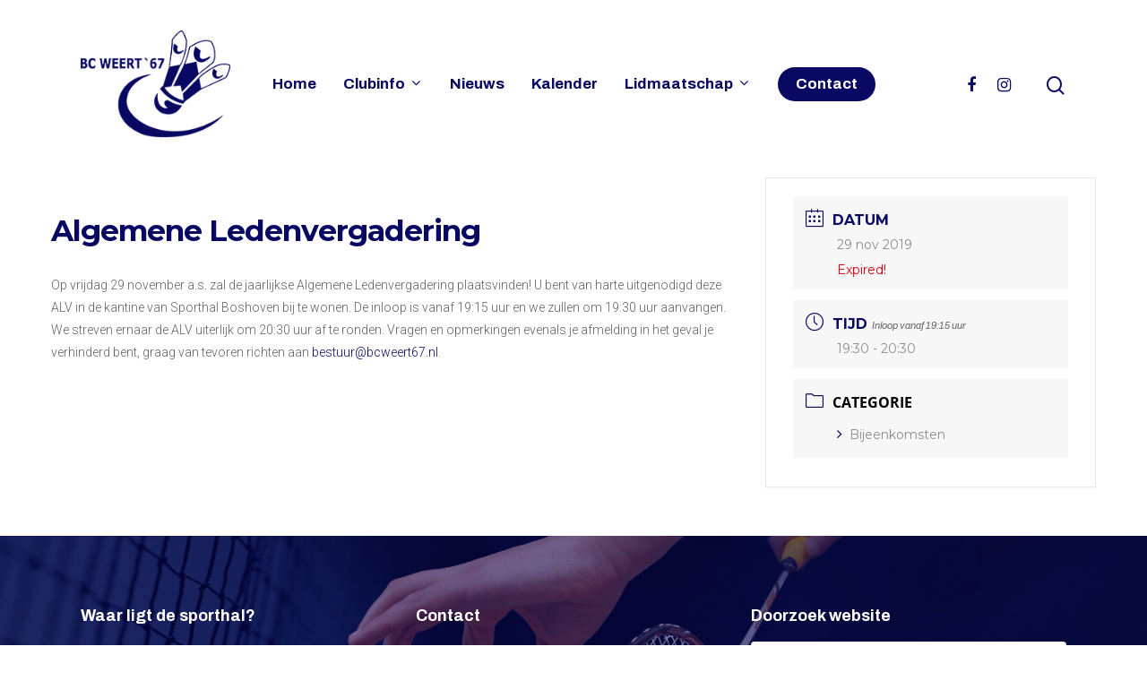

--- FILE ---
content_type: text/html;charset=UTF-8
request_url: https://www.bcweert67.nl/kalender/algemene-ledenvergadering/
body_size: 12323
content:
<!DOCTYPE html><html lang="nl" class="no-js"><head>
<meta charset="UTF-8"><meta name="viewport" content="width=device-width, initial-scale=1, maximum-scale=1, user-scalable=0" /><meta name='robots' content='index, follow, max-image-preview:large, max-snippet:-1, max-video-preview:-1' /><link rel="stylesheet" media="print" onload="this.onload=null;this.media='all';" id="ao_optimized_gfonts" href="https://fonts.googleapis.com/css?family=Montserrat%3A400%2C700%7CRoboto%3A100%2C300%2C400%2C700%7COpen+Sans%3A400%2C300%2C600%2C700%2C800%7CRoboto%3A400%2C300italic%2C400italic%2C500%2C500italic%2C700%2C700italic%2C900italic%2C900%7CLato%3A400%2C300italic%2C400italic%2C700%2C700italic%2C900italic%2C900%7CMontserrat%3A400%2C700%7CMerriweather+Sans%3A300%2C400%2C700%2C800+Sans%3A300%2C400%2C700%7CDroid+Sans%3A400%2C700%7COxygen%3A300%2C400%2C700%7CRaleway%3A100%2C200%2C300%2C400%2C500%2C600%2C700%2C800%2C900%7CArchivo%3A500%2C700%2C400%2C600%2C400italic&amp;display=swap"><link media="all" href="https://www.bcweert67.nl/wp-content/cache/autoptimize/css/autoptimize_9fea4c29a9571405dd34e00e7cce7b72.css" rel="stylesheet"><title>Algemene Ledenvergadering - BC Weert &#039;67</title><link rel="canonical" href="https://www.bcweert67.nl/kalender/algemene-ledenvergadering/" /><meta property="og:locale" content="nl_NL" /><meta property="og:type" content="article" /><meta property="og:title" content="Algemene Ledenvergadering - BC Weert &#039;67" /><meta property="og:description" content="Op vrijdag 29 november a.s. zal de jaarlijkse Algemene Ledenvergadering plaatsvinden! U bent van harte uitgenodigd deze ALV in de kantine van Sporthal Boshoven bij te wonen. De inloop is..." /><meta property="og:url" content="https://www.bcweert67.nl/kalender/algemene-ledenvergadering/" /><meta property="og:site_name" content="BC Weert &#039;67" /><meta property="article:modified_time" content="2019-11-28T16:08:29+00:00" /><meta name="twitter:card" content="summary_large_image" /> <script type="application/ld+json" class="yoast-schema-graph">{"@context":"https://schema.org","@graph":[{"@type":"WebPage","@id":"https://www.bcweert67.nl/kalender/algemene-ledenvergadering/","url":"https://www.bcweert67.nl/kalender/algemene-ledenvergadering/","name":"Algemene Ledenvergadering - BC Weert &#039;67","isPartOf":{"@id":"https://www.bcweert67.nl/#website"},"datePublished":"2019-11-28T16:05:34+00:00","dateModified":"2019-11-28T16:08:29+00:00","breadcrumb":{"@id":"https://www.bcweert67.nl/kalender/algemene-ledenvergadering/#breadcrumb"},"inLanguage":"nl","potentialAction":[{"@type":"ReadAction","target":["https://www.bcweert67.nl/kalender/algemene-ledenvergadering/"]}]},{"@type":"BreadcrumbList","@id":"https://www.bcweert67.nl/kalender/algemene-ledenvergadering/#breadcrumb","itemListElement":[{"@type":"ListItem","position":1,"name":"Home","item":"https://www.bcweert67.nl/"},{"@type":"ListItem","position":2,"name":"Evenementen","item":"https://www.bcweert67.nl/kalender/"},{"@type":"ListItem","position":3,"name":"Algemene Ledenvergadering"}]},{"@type":"WebSite","@id":"https://www.bcweert67.nl/#website","url":"https://www.bcweert67.nl/","name":"BC Weert &#039;67","description":"Dé badmintonclub in Weert","potentialAction":[{"@type":"SearchAction","target":{"@type":"EntryPoint","urlTemplate":"https://www.bcweert67.nl/?s={search_term_string}"},"query-input":"required name=search_term_string"}],"inLanguage":"nl"}]}</script> <link href='https://fonts.gstatic.com' crossorigin='anonymous' rel='preconnect' /><link rel="alternate" type="application/rss+xml" title="BC Weert &#039;67 &raquo; Feed" href="https://www.bcweert67.nl/feed/" /><link rel="alternate" type="application/rss+xml" title="BC Weert &#039;67 &raquo; Reactiesfeed" href="https://www.bcweert67.nl/comments/feed/" /> <style id='global-styles-inline-css' type='text/css'>body{--wp--preset--color--black: #000000;--wp--preset--color--cyan-bluish-gray: #abb8c3;--wp--preset--color--white: #ffffff;--wp--preset--color--pale-pink: #f78da7;--wp--preset--color--vivid-red: #cf2e2e;--wp--preset--color--luminous-vivid-orange: #ff6900;--wp--preset--color--luminous-vivid-amber: #fcb900;--wp--preset--color--light-green-cyan: #7bdcb5;--wp--preset--color--vivid-green-cyan: #00d084;--wp--preset--color--pale-cyan-blue: #8ed1fc;--wp--preset--color--vivid-cyan-blue: #0693e3;--wp--preset--color--vivid-purple: #9b51e0;--wp--preset--gradient--vivid-cyan-blue-to-vivid-purple: linear-gradient(135deg,rgba(6,147,227,1) 0%,rgb(155,81,224) 100%);--wp--preset--gradient--light-green-cyan-to-vivid-green-cyan: linear-gradient(135deg,rgb(122,220,180) 0%,rgb(0,208,130) 100%);--wp--preset--gradient--luminous-vivid-amber-to-luminous-vivid-orange: linear-gradient(135deg,rgba(252,185,0,1) 0%,rgba(255,105,0,1) 100%);--wp--preset--gradient--luminous-vivid-orange-to-vivid-red: linear-gradient(135deg,rgba(255,105,0,1) 0%,rgb(207,46,46) 100%);--wp--preset--gradient--very-light-gray-to-cyan-bluish-gray: linear-gradient(135deg,rgb(238,238,238) 0%,rgb(169,184,195) 100%);--wp--preset--gradient--cool-to-warm-spectrum: linear-gradient(135deg,rgb(74,234,220) 0%,rgb(151,120,209) 20%,rgb(207,42,186) 40%,rgb(238,44,130) 60%,rgb(251,105,98) 80%,rgb(254,248,76) 100%);--wp--preset--gradient--blush-light-purple: linear-gradient(135deg,rgb(255,206,236) 0%,rgb(152,150,240) 100%);--wp--preset--gradient--blush-bordeaux: linear-gradient(135deg,rgb(254,205,165) 0%,rgb(254,45,45) 50%,rgb(107,0,62) 100%);--wp--preset--gradient--luminous-dusk: linear-gradient(135deg,rgb(255,203,112) 0%,rgb(199,81,192) 50%,rgb(65,88,208) 100%);--wp--preset--gradient--pale-ocean: linear-gradient(135deg,rgb(255,245,203) 0%,rgb(182,227,212) 50%,rgb(51,167,181) 100%);--wp--preset--gradient--electric-grass: linear-gradient(135deg,rgb(202,248,128) 0%,rgb(113,206,126) 100%);--wp--preset--gradient--midnight: linear-gradient(135deg,rgb(2,3,129) 0%,rgb(40,116,252) 100%);--wp--preset--duotone--dark-grayscale: url('#wp-duotone-dark-grayscale');--wp--preset--duotone--grayscale: url('#wp-duotone-grayscale');--wp--preset--duotone--purple-yellow: url('#wp-duotone-purple-yellow');--wp--preset--duotone--blue-red: url('#wp-duotone-blue-red');--wp--preset--duotone--midnight: url('#wp-duotone-midnight');--wp--preset--duotone--magenta-yellow: url('#wp-duotone-magenta-yellow');--wp--preset--duotone--purple-green: url('#wp-duotone-purple-green');--wp--preset--duotone--blue-orange: url('#wp-duotone-blue-orange');--wp--preset--font-size--small: 13px;--wp--preset--font-size--medium: 20px;--wp--preset--font-size--large: 36px;--wp--preset--font-size--x-large: 42px;}.has-black-color{color: var(--wp--preset--color--black) !important;}.has-cyan-bluish-gray-color{color: var(--wp--preset--color--cyan-bluish-gray) !important;}.has-white-color{color: var(--wp--preset--color--white) !important;}.has-pale-pink-color{color: var(--wp--preset--color--pale-pink) !important;}.has-vivid-red-color{color: var(--wp--preset--color--vivid-red) !important;}.has-luminous-vivid-orange-color{color: var(--wp--preset--color--luminous-vivid-orange) !important;}.has-luminous-vivid-amber-color{color: var(--wp--preset--color--luminous-vivid-amber) !important;}.has-light-green-cyan-color{color: var(--wp--preset--color--light-green-cyan) !important;}.has-vivid-green-cyan-color{color: var(--wp--preset--color--vivid-green-cyan) !important;}.has-pale-cyan-blue-color{color: var(--wp--preset--color--pale-cyan-blue) !important;}.has-vivid-cyan-blue-color{color: var(--wp--preset--color--vivid-cyan-blue) !important;}.has-vivid-purple-color{color: var(--wp--preset--color--vivid-purple) !important;}.has-black-background-color{background-color: var(--wp--preset--color--black) !important;}.has-cyan-bluish-gray-background-color{background-color: var(--wp--preset--color--cyan-bluish-gray) !important;}.has-white-background-color{background-color: var(--wp--preset--color--white) !important;}.has-pale-pink-background-color{background-color: var(--wp--preset--color--pale-pink) !important;}.has-vivid-red-background-color{background-color: var(--wp--preset--color--vivid-red) !important;}.has-luminous-vivid-orange-background-color{background-color: var(--wp--preset--color--luminous-vivid-orange) !important;}.has-luminous-vivid-amber-background-color{background-color: var(--wp--preset--color--luminous-vivid-amber) !important;}.has-light-green-cyan-background-color{background-color: var(--wp--preset--color--light-green-cyan) !important;}.has-vivid-green-cyan-background-color{background-color: var(--wp--preset--color--vivid-green-cyan) !important;}.has-pale-cyan-blue-background-color{background-color: var(--wp--preset--color--pale-cyan-blue) !important;}.has-vivid-cyan-blue-background-color{background-color: var(--wp--preset--color--vivid-cyan-blue) !important;}.has-vivid-purple-background-color{background-color: var(--wp--preset--color--vivid-purple) !important;}.has-black-border-color{border-color: var(--wp--preset--color--black) !important;}.has-cyan-bluish-gray-border-color{border-color: var(--wp--preset--color--cyan-bluish-gray) !important;}.has-white-border-color{border-color: var(--wp--preset--color--white) !important;}.has-pale-pink-border-color{border-color: var(--wp--preset--color--pale-pink) !important;}.has-vivid-red-border-color{border-color: var(--wp--preset--color--vivid-red) !important;}.has-luminous-vivid-orange-border-color{border-color: var(--wp--preset--color--luminous-vivid-orange) !important;}.has-luminous-vivid-amber-border-color{border-color: var(--wp--preset--color--luminous-vivid-amber) !important;}.has-light-green-cyan-border-color{border-color: var(--wp--preset--color--light-green-cyan) !important;}.has-vivid-green-cyan-border-color{border-color: var(--wp--preset--color--vivid-green-cyan) !important;}.has-pale-cyan-blue-border-color{border-color: var(--wp--preset--color--pale-cyan-blue) !important;}.has-vivid-cyan-blue-border-color{border-color: var(--wp--preset--color--vivid-cyan-blue) !important;}.has-vivid-purple-border-color{border-color: var(--wp--preset--color--vivid-purple) !important;}.has-vivid-cyan-blue-to-vivid-purple-gradient-background{background: var(--wp--preset--gradient--vivid-cyan-blue-to-vivid-purple) !important;}.has-light-green-cyan-to-vivid-green-cyan-gradient-background{background: var(--wp--preset--gradient--light-green-cyan-to-vivid-green-cyan) !important;}.has-luminous-vivid-amber-to-luminous-vivid-orange-gradient-background{background: var(--wp--preset--gradient--luminous-vivid-amber-to-luminous-vivid-orange) !important;}.has-luminous-vivid-orange-to-vivid-red-gradient-background{background: var(--wp--preset--gradient--luminous-vivid-orange-to-vivid-red) !important;}.has-very-light-gray-to-cyan-bluish-gray-gradient-background{background: var(--wp--preset--gradient--very-light-gray-to-cyan-bluish-gray) !important;}.has-cool-to-warm-spectrum-gradient-background{background: var(--wp--preset--gradient--cool-to-warm-spectrum) !important;}.has-blush-light-purple-gradient-background{background: var(--wp--preset--gradient--blush-light-purple) !important;}.has-blush-bordeaux-gradient-background{background: var(--wp--preset--gradient--blush-bordeaux) !important;}.has-luminous-dusk-gradient-background{background: var(--wp--preset--gradient--luminous-dusk) !important;}.has-pale-ocean-gradient-background{background: var(--wp--preset--gradient--pale-ocean) !important;}.has-electric-grass-gradient-background{background: var(--wp--preset--gradient--electric-grass) !important;}.has-midnight-gradient-background{background: var(--wp--preset--gradient--midnight) !important;}.has-small-font-size{font-size: var(--wp--preset--font-size--small) !important;}.has-medium-font-size{font-size: var(--wp--preset--font-size--medium) !important;}.has-large-font-size{font-size: var(--wp--preset--font-size--large) !important;}.has-x-large-font-size{font-size: var(--wp--preset--font-size--x-large) !important;}</style><style id='salient-social-inline-css' type='text/css'>.sharing-default-minimal .nectar-love.loved,
  body .nectar-social[data-color-override="override"].fixed > a:before, 
  body .nectar-social[data-color-override="override"].fixed .nectar-social-inner a,
  .sharing-default-minimal .nectar-social[data-color-override="override"] .nectar-social-inner a:hover {
    background-color: #090963;
  }
  .nectar-social.hover .nectar-love.loved,
  .nectar-social.hover > .nectar-love-button a:hover,
  .nectar-social[data-color-override="override"].hover > div a:hover,
  #single-below-header .nectar-social[data-color-override="override"].hover > div a:hover,
  .nectar-social[data-color-override="override"].hover .share-btn:hover,
  .sharing-default-minimal .nectar-social[data-color-override="override"] .nectar-social-inner a {
    border-color: #090963;
  }
  #single-below-header .nectar-social.hover .nectar-love.loved i,
  #single-below-header .nectar-social.hover[data-color-override="override"] a:hover,
  #single-below-header .nectar-social.hover[data-color-override="override"] a:hover i,
  #single-below-header .nectar-social.hover .nectar-love-button a:hover i,
  .nectar-love:hover i,
  .hover .nectar-love:hover .total_loves,
  .nectar-love.loved i,
  .nectar-social.hover .nectar-love.loved .total_loves,
  .nectar-social.hover .share-btn:hover, 
  .nectar-social[data-color-override="override"].hover .nectar-social-inner a:hover,
  .nectar-social[data-color-override="override"].hover > div:hover span,
  .sharing-default-minimal .nectar-social[data-color-override="override"] .nectar-social-inner a:not(:hover) i,
  .sharing-default-minimal .nectar-social[data-color-override="override"] .nectar-social-inner a:not(:hover) {
    color: #090963;
  }</style><style id='main-styles-inline-css' type='text/css'>@font-face{
		     font-family:'Open Sans';
		     src:url('https://www.bcweert67.nl/wp-content/themes/salient/css/fonts/OpenSans-Light.woff') format('woff');
		     font-weight:300;
		     font-style:normal
		}
		 @font-face{
		     font-family:'Open Sans';
		     src:url('https://www.bcweert67.nl/wp-content/themes/salient/css/fonts/OpenSans-Regular.woff') format('woff');
		     font-weight:400;
		     font-style:normal
		}
		 @font-face{
		     font-family:'Open Sans';
		     src:url('https://www.bcweert67.nl/wp-content/themes/salient/css/fonts/OpenSans-SemiBold.woff') format('woff');
		     font-weight:600;
		     font-style:normal
		}
		 @font-face{
		     font-family:'Open Sans';
		     src:url('https://www.bcweert67.nl/wp-content/themes/salient/css/fonts/OpenSans-Bold.woff') format('woff');
		     font-weight:700;
		     font-style:normal
		}</style><!--[if lt IE 9]><link rel='stylesheet' id='vc_lte_ie9-css'  href='https://www.bcweert67.nl/wp-content/plugins/js_composer_salient/assets/css/vc_lte_ie9.min.css' type='text/css' media='screen' /> <![endif]--><style id='dynamic-css-inline-css' type='text/css'>#header-space{background-color:#ffffff}@media only screen and (min-width:1000px){body #ajax-content-wrap.no-scroll{min-height:calc(100vh - 188px);height:calc(100vh - 188px)!important;}}@media only screen and (min-width:1000px){#page-header-wrap.fullscreen-header,#page-header-wrap.fullscreen-header #page-header-bg,html:not(.nectar-box-roll-loaded) .nectar-box-roll > #page-header-bg.fullscreen-header,.nectar_fullscreen_zoom_recent_projects,#nectar_fullscreen_rows:not(.afterLoaded) > div{height:calc(100vh - 187px);}.wpb_row.vc_row-o-full-height.top-level,.wpb_row.vc_row-o-full-height.top-level > .col.span_12{min-height:calc(100vh - 187px);}html:not(.nectar-box-roll-loaded) .nectar-box-roll > #page-header-bg.fullscreen-header{top:188px;}.nectar-slider-wrap[data-fullscreen="true"]:not(.loaded),.nectar-slider-wrap[data-fullscreen="true"]:not(.loaded) .swiper-container{height:calc(100vh - 186px)!important;}.admin-bar .nectar-slider-wrap[data-fullscreen="true"]:not(.loaded),.admin-bar .nectar-slider-wrap[data-fullscreen="true"]:not(.loaded) .swiper-container{height:calc(100vh - 186px - 32px)!important;}}</style> <script type='text/javascript' src='https://www.bcweert67.nl/wp-includes/js/jquery/jquery.min.js' id='jquery-core-js'></script> <script type='text/javascript' id='mec-frontend-script-js-extra'>/*swift-is-localization*/
var mecdata = {"day":"dag","days":"dagen","hour":"uur","hours":"uren","minute":"minuut","minutes":"minuten","second":"seconde","seconds":"secondes","elementor_edit_mode":"no","recapcha_key":"","ajax_url":"https:\/\/www.bcweert67.nl\/wp-admin\/admin-ajax.php","fes_nonce":"a9222763de","current_year":"2025","current_month":"10","datepicker_format":"yy-mm-dd"};</script> <script type='text/javascript' id='wpdm-frontjs-js-extra'>/*swift-is-localization*/
var wpdm_url = {"home":"https:\/\/www.bcweert67.nl\/","site":"https:\/\/www.bcweert67.nl\/","ajax":"https:\/\/www.bcweert67.nl\/wp-admin\/admin-ajax.php"};
var wpdm_js = {"spinner":"<i class=\"wpdm-icon wpdm-sun wpdm-spin\"><\/i>","client_id":"cb437525610eb50df8d8463efb44484c"};
var wpdm_strings = {"pass_var":"Wachtwoord geverifieerd!","pass_var_q":"Klik op de volgende knop om te beginnen met downloaden.","start_dl":"Start download"};</script> <link rel="https://api.w.org/" href="https://www.bcweert67.nl/wp-json/" /><link rel="alternate" type="application/json" href="https://www.bcweert67.nl/wp-json/wp/v2/mec-events/699" /><link rel="EditURI" type="application/rsd+xml" title="RSD" href="https://www.bcweert67.nl/xmlrpc.php?rsd" /><link rel="wlwmanifest" type="application/wlwmanifest+xml" href="https://www.bcweert67.nl/wp-includes/wlwmanifest.xml" /><meta name="generator" content="WordPress 6.0.11" /><link rel='shortlink' href='https://www.bcweert67.nl/?p=699' /><link rel="alternate" type="application/json+oembed" href="https://www.bcweert67.nl/wp-json/oembed/1.0/embed?url=https%3A%2F%2Fwww.bcweert67.nl%2Fkalender%2Falgemene-ledenvergadering%2F" /><link rel="alternate" type="text/xml+oembed" href="https://www.bcweert67.nl/wp-json/oembed/1.0/embed?url=https%3A%2F%2Fwww.bcweert67.nl%2Fkalender%2Falgemene-ledenvergadering%2F&#038;format=xml" /> <script type="text/javascript">var root = document.getElementsByTagName( "html" )[0]; root.setAttribute( "class", "js" );</script><style type="text/css">.recentcomments a{display:inline !important;padding:0 !important;margin:0 !important;}</style><meta name="generator" content="Powered by WPBakery Page Builder - drag and drop page builder for WordPress."/><link rel="icon" href="https://www.bcweert67.nl/wp-content/uploads/2019/11/favicon.ico" sizes="32x32" /><link rel="icon" href="https://www.bcweert67.nl/wp-content/uploads/2019/11/favicon.ico" sizes="192x192" /><link rel="apple-touch-icon" href="https://www.bcweert67.nl/wp-content/uploads/2019/11/favicon.ico" /><meta name="msapplication-TileImage" content="https://www.bcweert67.nl/wp-content/uploads/2019/11/favicon.ico" /> <noscript><style>.wpb_animate_when_almost_visible { opacity: 1; }</style></noscript><meta name="generator" content="WordPress Download Manager 3.3.27" /><style type="text/css">.mec-wrap, .mec-wrap div:not([class^="elementor-"]), .lity-container, .mec-wrap h1, .mec-wrap h2, .mec-wrap h3, .mec-wrap h4, .mec-wrap h5, .mec-wrap h6, .entry-content .mec-wrap h1, .entry-content .mec-wrap h2, .entry-content .mec-wrap h3, .entry-content .mec-wrap h4, .entry-content .mec-wrap h5, .entry-content .mec-wrap h6, .mec-wrap .mec-totalcal-box input[type="submit"], .mec-wrap .mec-totalcal-box .mec-totalcal-view span, .mec-agenda-event-title a, .lity-content .mec-events-meta-group-booking select, .lity-content .mec-book-ticket-variation h5, .lity-content .mec-events-meta-group-booking input[type="number"], .lity-content .mec-events-meta-group-booking input[type="text"], .lity-content .mec-events-meta-group-booking input[type="email"],.mec-organizer-item a, .mec-single-event .mec-events-meta-group-booking ul.mec-book-tickets-container li.mec-book-ticket-container label { font-family: "Montserrat", -apple-system, BlinkMacSystemFont, "Segoe UI", Roboto, sans-serif;}.mec-event-content p, .mec-search-bar-result .mec-event-detail{ font-family: Roboto, sans-serif;} .mec-wrap .mec-totalcal-box input, .mec-wrap .mec-totalcal-box select, .mec-checkboxes-search .mec-searchbar-category-wrap, .mec-wrap .mec-totalcal-box .mec-totalcal-view span { font-family: "Roboto", Helvetica, Arial, sans-serif; }.mec-event-grid-modern .event-grid-modern-head .mec-event-day, .mec-event-list-minimal .mec-time-details, .mec-event-list-minimal .mec-event-detail, .mec-event-list-modern .mec-event-detail, .mec-event-grid-minimal .mec-time-details, .mec-event-grid-minimal .mec-event-detail, .mec-event-grid-simple .mec-event-detail, .mec-event-cover-modern .mec-event-place, .mec-event-cover-clean .mec-event-place, .mec-calendar .mec-event-article .mec-localtime-details div, .mec-calendar .mec-event-article .mec-event-detail, .mec-calendar.mec-calendar-daily .mec-calendar-d-top h2, .mec-calendar.mec-calendar-daily .mec-calendar-d-top h3, .mec-toggle-item-col .mec-event-day, .mec-weather-summary-temp { font-family: "Roboto", sans-serif; } .mec-fes-form, .mec-fes-list, .mec-fes-form input, .mec-event-date .mec-tooltip .box, .mec-event-status .mec-tooltip .box, .ui-datepicker.ui-widget, .mec-fes-form button[type="submit"].mec-fes-sub-button, .mec-wrap .mec-timeline-events-container p, .mec-wrap .mec-timeline-events-container h4, .mec-wrap .mec-timeline-events-container div, .mec-wrap .mec-timeline-events-container a, .mec-wrap .mec-timeline-events-container span { font-family: -apple-system, BlinkMacSystemFont, "Segoe UI", Roboto, sans-serif !important; }.mec-event-grid-minimal .mec-modal-booking-button:hover, .mec-events-timeline-wrap .mec-organizer-item a, .mec-events-timeline-wrap .mec-organizer-item:after, .mec-events-timeline-wrap .mec-shortcode-organizers i, .mec-timeline-event .mec-modal-booking-button, .mec-wrap .mec-map-lightbox-wp.mec-event-list-classic .mec-event-date, .mec-timetable-t2-col .mec-modal-booking-button:hover, .mec-event-container-classic .mec-modal-booking-button:hover, .mec-calendar-events-side .mec-modal-booking-button:hover, .mec-event-grid-yearly  .mec-modal-booking-button, .mec-events-agenda .mec-modal-booking-button, .mec-event-grid-simple .mec-modal-booking-button, .mec-event-list-minimal  .mec-modal-booking-button:hover, .mec-timeline-month-divider,  .mec-wrap.colorskin-custom .mec-totalcal-box .mec-totalcal-view span:hover,.mec-wrap.colorskin-custom .mec-calendar.mec-event-calendar-classic .mec-selected-day,.mec-wrap.colorskin-custom .mec-color, .mec-wrap.colorskin-custom .mec-event-sharing-wrap .mec-event-sharing > li:hover a, .mec-wrap.colorskin-custom .mec-color-hover:hover, .mec-wrap.colorskin-custom .mec-color-before *:before ,.mec-wrap.colorskin-custom .mec-widget .mec-event-grid-classic.owl-carousel .owl-nav i,.mec-wrap.colorskin-custom .mec-event-list-classic a.magicmore:hover,.mec-wrap.colorskin-custom .mec-event-grid-simple:hover .mec-event-title,.mec-wrap.colorskin-custom .mec-single-event .mec-event-meta dd.mec-events-event-categories:before,.mec-wrap.colorskin-custom .mec-single-event-date:before,.mec-wrap.colorskin-custom .mec-single-event-time:before,.mec-wrap.colorskin-custom .mec-events-meta-group.mec-events-meta-group-venue:before,.mec-wrap.colorskin-custom .mec-calendar .mec-calendar-side .mec-previous-month i,.mec-wrap.colorskin-custom .mec-calendar .mec-calendar-side .mec-next-month:hover,.mec-wrap.colorskin-custom .mec-calendar .mec-calendar-side .mec-previous-month:hover,.mec-wrap.colorskin-custom .mec-calendar .mec-calendar-side .mec-next-month:hover,.mec-wrap.colorskin-custom .mec-calendar.mec-event-calendar-classic dt.mec-selected-day:hover,.mec-wrap.colorskin-custom .mec-infowindow-wp h5 a:hover, .colorskin-custom .mec-events-meta-group-countdown .mec-end-counts h3,.mec-calendar .mec-calendar-side .mec-next-month i,.mec-wrap .mec-totalcal-box i,.mec-calendar .mec-event-article .mec-event-title a:hover,.mec-attendees-list-details .mec-attendee-profile-link a:hover,.mec-wrap.colorskin-custom .mec-next-event-details li i, .mec-next-event-details i:before, .mec-marker-infowindow-wp .mec-marker-infowindow-count, .mec-next-event-details a,.mec-wrap.colorskin-custom .mec-events-masonry-cats a.mec-masonry-cat-selected,.lity .mec-color,.lity .mec-color-before :before,.lity .mec-color-hover:hover,.lity .mec-wrap .mec-color,.lity .mec-wrap .mec-color-before :before,.lity .mec-wrap .mec-color-hover:hover,.leaflet-popup-content .mec-color,.leaflet-popup-content .mec-color-before :before,.leaflet-popup-content .mec-color-hover:hover,.leaflet-popup-content .mec-wrap .mec-color,.leaflet-popup-content .mec-wrap .mec-color-before :before,.leaflet-popup-content .mec-wrap .mec-color-hover:hover, .mec-calendar.mec-calendar-daily .mec-calendar-d-table .mec-daily-view-day.mec-daily-view-day-active.mec-color, .mec-map-boxshow div .mec-map-view-event-detail.mec-event-detail i,.mec-map-boxshow div .mec-map-view-event-detail.mec-event-detail:hover,.mec-map-boxshow .mec-color,.mec-map-boxshow .mec-color-before :before,.mec-map-boxshow .mec-color-hover:hover,.mec-map-boxshow .mec-wrap .mec-color,.mec-map-boxshow .mec-wrap .mec-color-before :before,.mec-map-boxshow .mec-wrap .mec-color-hover:hover, .mec-choosen-time-message, .mec-booking-calendar-month-navigation .mec-next-month:hover, .mec-booking-calendar-month-navigation .mec-previous-month:hover, .mec-yearly-view-wrap .mec-agenda-event-title a:hover, .mec-yearly-view-wrap .mec-yearly-title-sec .mec-next-year i, .mec-yearly-view-wrap .mec-yearly-title-sec .mec-previous-year i, .mec-yearly-view-wrap .mec-yearly-title-sec .mec-next-year:hover, .mec-yearly-view-wrap .mec-yearly-title-sec .mec-previous-year:hover, .mec-av-spot .mec-av-spot-head .mec-av-spot-box span, .mec-wrap.colorskin-custom .mec-calendar .mec-calendar-side .mec-previous-month:hover .mec-load-month-link, .mec-wrap.colorskin-custom .mec-calendar .mec-calendar-side .mec-next-month:hover .mec-load-month-link, .mec-yearly-view-wrap .mec-yearly-title-sec .mec-previous-year:hover .mec-load-month-link, .mec-yearly-view-wrap .mec-yearly-title-sec .mec-next-year:hover .mec-load-month-link, .mec-skin-list-events-container .mec-data-fields-tooltip .mec-data-fields-tooltip-box ul .mec-event-data-field-item a, .mec-booking-shortcode .mec-event-ticket-name, .mec-booking-shortcode .mec-event-ticket-price, .mec-booking-shortcode .mec-ticket-variation-name, .mec-booking-shortcode .mec-ticket-variation-price, .mec-booking-shortcode label, .mec-booking-shortcode .nice-select, .mec-booking-shortcode input, .mec-booking-shortcode span.mec-book-price-detail-description, .mec-booking-shortcode .mec-ticket-name, .mec-booking-shortcode label.wn-checkbox-label, .mec-wrap.mec-cart table tr td a {color: #090963}.mec-skin-carousel-container .mec-event-footer-carousel-type3 .mec-modal-booking-button:hover, .mec-wrap.colorskin-custom .mec-event-sharing .mec-event-share:hover .event-sharing-icon,.mec-wrap.colorskin-custom .mec-event-grid-clean .mec-event-date,.mec-wrap.colorskin-custom .mec-event-list-modern .mec-event-sharing > li:hover a i,.mec-wrap.colorskin-custom .mec-event-list-modern .mec-event-sharing .mec-event-share:hover .mec-event-sharing-icon,.mec-wrap.colorskin-custom .mec-event-list-modern .mec-event-sharing li:hover a i,.mec-wrap.colorskin-custom .mec-calendar:not(.mec-event-calendar-classic) .mec-selected-day,.mec-wrap.colorskin-custom .mec-calendar .mec-selected-day:hover,.mec-wrap.colorskin-custom .mec-calendar .mec-calendar-row  dt.mec-has-event:hover,.mec-wrap.colorskin-custom .mec-calendar .mec-has-event:after, .mec-wrap.colorskin-custom .mec-bg-color, .mec-wrap.colorskin-custom .mec-bg-color-hover:hover, .colorskin-custom .mec-event-sharing-wrap:hover > li, .mec-wrap.colorskin-custom .mec-totalcal-box .mec-totalcal-view span.mec-totalcalview-selected,.mec-wrap .flip-clock-wrapper ul li a div div.inn,.mec-wrap .mec-totalcal-box .mec-totalcal-view span.mec-totalcalview-selected,.event-carousel-type1-head .mec-event-date-carousel,.mec-event-countdown-style3 .mec-event-date,#wrap .mec-wrap article.mec-event-countdown-style1,.mec-event-countdown-style1 .mec-event-countdown-part3 a.mec-event-button,.mec-wrap .mec-event-countdown-style2,.mec-map-get-direction-btn-cnt input[type="submit"],.mec-booking button,span.mec-marker-wrap,.mec-wrap.colorskin-custom .mec-timeline-events-container .mec-timeline-event-date:before, .mec-has-event-for-booking.mec-active .mec-calendar-novel-selected-day, .mec-booking-tooltip.multiple-time .mec-booking-calendar-date.mec-active, .mec-booking-tooltip.multiple-time .mec-booking-calendar-date:hover, .mec-ongoing-normal-label, .mec-calendar .mec-has-event:after, .mec-event-list-modern .mec-event-sharing li:hover .telegram{background-color: #090963;}.mec-booking-tooltip.multiple-time .mec-booking-calendar-date:hover, .mec-calendar-day.mec-active .mec-booking-tooltip.multiple-time .mec-booking-calendar-date.mec-active{ background-color: #090963;}.mec-skin-carousel-container .mec-event-footer-carousel-type3 .mec-modal-booking-button:hover, .mec-timeline-month-divider, .mec-wrap.colorskin-custom .mec-single-event .mec-speakers-details ul li .mec-speaker-avatar a:hover img,.mec-wrap.colorskin-custom .mec-event-list-modern .mec-event-sharing > li:hover a i,.mec-wrap.colorskin-custom .mec-event-list-modern .mec-event-sharing .mec-event-share:hover .mec-event-sharing-icon,.mec-wrap.colorskin-custom .mec-event-list-standard .mec-month-divider span:before,.mec-wrap.colorskin-custom .mec-single-event .mec-social-single:before,.mec-wrap.colorskin-custom .mec-single-event .mec-frontbox-title:before,.mec-wrap.colorskin-custom .mec-calendar .mec-calendar-events-side .mec-table-side-day, .mec-wrap.colorskin-custom .mec-border-color, .mec-wrap.colorskin-custom .mec-border-color-hover:hover, .colorskin-custom .mec-single-event .mec-frontbox-title:before, .colorskin-custom .mec-single-event .mec-wrap-checkout h4:before, .colorskin-custom .mec-single-event .mec-events-meta-group-booking form > h4:before, .mec-wrap.colorskin-custom .mec-totalcal-box .mec-totalcal-view span.mec-totalcalview-selected,.mec-wrap .mec-totalcal-box .mec-totalcal-view span.mec-totalcalview-selected,.event-carousel-type1-head .mec-event-date-carousel:after,.mec-wrap.colorskin-custom .mec-events-masonry-cats a.mec-masonry-cat-selected, .mec-marker-infowindow-wp .mec-marker-infowindow-count, .mec-wrap.colorskin-custom .mec-events-masonry-cats a:hover, .mec-has-event-for-booking .mec-calendar-novel-selected-day, .mec-booking-tooltip.multiple-time .mec-booking-calendar-date.mec-active, .mec-booking-tooltip.multiple-time .mec-booking-calendar-date:hover, .mec-virtual-event-history h3:before, .mec-booking-tooltip.multiple-time .mec-booking-calendar-date:hover, .mec-calendar-day.mec-active .mec-booking-tooltip.multiple-time .mec-booking-calendar-date.mec-active, .mec-rsvp-form-box form > h4:before, .mec-wrap .mec-box-title::before, .mec-box-title::before  {border-color: #090963;}.mec-wrap.colorskin-custom .mec-event-countdown-style3 .mec-event-date:after,.mec-wrap.colorskin-custom .mec-month-divider span:before, .mec-calendar.mec-event-container-simple dl dt.mec-selected-day, .mec-calendar.mec-event-container-simple dl dt.mec-selected-day:hover{border-bottom-color:#090963;}.mec-wrap.colorskin-custom  article.mec-event-countdown-style1 .mec-event-countdown-part2:after{border-color: transparent transparent transparent #090963;}.mec-wrap.colorskin-custom .mec-box-shadow-color { box-shadow: 0 4px 22px -7px #090963;}.mec-events-timeline-wrap .mec-shortcode-organizers, .mec-timeline-event .mec-modal-booking-button, .mec-events-timeline-wrap:before, .mec-wrap.colorskin-custom .mec-timeline-event-local-time, .mec-wrap.colorskin-custom .mec-timeline-event-time ,.mec-wrap.colorskin-custom .mec-timeline-event-location,.mec-choosen-time-message { background: rgba(9,9,99,.11);}.mec-wrap.colorskin-custom .mec-timeline-events-container .mec-timeline-event-date:after{ background: rgba(9,9,99,.3);}.mec-booking-shortcode button { box-shadow: 0 2px 2px rgba(9 9 99 / 27%);}.mec-booking-shortcode button.mec-book-form-back-button{ background-color: rgba(9 9 99 / 40%);}.mec-events-meta-group-booking-shortcode{ background: rgba(9,9,99,.14);}.mec-booking-shortcode label.wn-checkbox-label, .mec-booking-shortcode .nice-select,.mec-booking-shortcode input, .mec-booking-shortcode .mec-book-form-gateway-label input[type=radio]:before, .mec-booking-shortcode input[type=radio]:checked:before, .mec-booking-shortcode ul.mec-book-price-details li, .mec-booking-shortcode ul.mec-book-price-details{ border-color: rgba(9 9 99 / 27%) !important;}.mec-booking-shortcode input::-webkit-input-placeholder,.mec-booking-shortcode textarea::-webkit-input-placeholder{color: #090963}.mec-booking-shortcode input::-moz-placeholder,.mec-booking-shortcode textarea::-moz-placeholder{color: #090963}.mec-booking-shortcode input:-ms-input-placeholder,.mec-booking-shortcode textarea:-ms-input-placeholder {color: #090963}.mec-booking-shortcode input:-moz-placeholder,.mec-booking-shortcode textarea:-moz-placeholder {color: #090963}.mec-booking-shortcode label.wn-checkbox-label:after, .mec-booking-shortcode label.wn-checkbox-label:before, .mec-booking-shortcode input[type=radio]:checked:after{background-color: #090963}.mec-wrap h1 a, .mec-wrap h2 a, .mec-wrap h3 a, .mec-wrap h4 a, .mec-wrap h5 a, .mec-wrap h6 a,.entry-content .mec-wrap h1 a, .entry-content .mec-wrap h2 a, .entry-content .mec-wrap h3 a,.entry-content  .mec-wrap h4 a, .entry-content .mec-wrap h5 a, .entry-content .mec-wrap h6 a {color: #090963 !important;}.mec-wrap.colorskin-custom h1 a:hover, .mec-wrap.colorskin-custom h2 a:hover, .mec-wrap.colorskin-custom h3 a:hover, .mec-wrap.colorskin-custom h4 a:hover, .mec-wrap.colorskin-custom h5 a:hover, .mec-wrap.colorskin-custom h6 a:hover,.entry-content .mec-wrap.colorskin-custom h1 a:hover, .entry-content .mec-wrap.colorskin-custom h2 a:hover, .entry-content .mec-wrap.colorskin-custom h3 a:hover,.entry-content  .mec-wrap.colorskin-custom h4 a:hover, .entry-content .mec-wrap.colorskin-custom h5 a:hover, .entry-content .mec-wrap.colorskin-custom h6 a:hover {color: #e93f4b !important;}</style><style>/* WPDM Link Template Styles */</style><style>:root {
                --color-primary: #090963;
                --color-primary-rgb: 9, 9, 99;
                --color-primary-hover: #e93f4b;
                --color-primary-active: #e93f4b;
                --clr-sec: #6c757d;
                --clr-sec-rgb: 108, 117, 125;
                --clr-sec-hover: #6c757d;
                --clr-sec-active: #6c757d;
                --color-secondary: #6c757d;
                --color-secondary-rgb: 108, 117, 125;
                --color-secondary-hover: #6c757d;
                --color-secondary-active: #6c757d;
                --color-success: #18ce0f;
                --color-success-rgb: 24, 206, 15;
                --color-success-hover: #18ce0f;
                --color-success-active: #18ce0f;
                --color-info: #2CA8FF;
                --color-info-rgb: 44, 168, 255;
                --color-info-hover: #2CA8FF;
                --color-info-active: #2CA8FF;
                --color-warning: #FFB236;
                --color-warning-rgb: 255, 178, 54;
                --color-warning-hover: #FFB236;
                --color-warning-active: #FFB236;
                --color-danger: #ff5062;
                --color-danger-rgb: 255, 80, 98;
                --color-danger-hover: #ff5062;
                --color-danger-active: #ff5062;
                --color-green: #30b570;
                --color-blue: #0073ff;
                --color-purple: #8557D3;
                --color-red: #ff5062;
                --color-muted: rgba(69, 89, 122, 0.6);
                --wpdm-font: "Sen", -apple-system, BlinkMacSystemFont, "Segoe UI", Roboto, Helvetica, Arial, sans-serif, "Apple Color Emoji", "Segoe UI Emoji", "Segoe UI Symbol";
            }

            .wpdm-download-link.btn.btn-primary {
                border-radius: 4px;
            }</style><script data-dont-merge="">(function(){function iv(a){if(typeof a.getBoundingClientRect!=='function'){return false}var b=a.getBoundingClientRect();return(b.bottom+50>=0&&b.right+50>=0&&b.top-50<=(window.innerHeight||document.documentElement.clientHeight)&&b.left-50<=(window.innerWidth||document.documentElement.clientWidth))}function ll(){var a=document.querySelectorAll('[data-swift-iframe-lazyload]');for(var i in a){if(iv(a[i])){a[i].onload=function(){window.dispatchEvent(new Event('resize'));};a[i].setAttribute('src',(typeof a[i].dataset.src != 'undefined' ? a[i].dataset.src : a[i].src));a[i].setAttribute('style',a[i].dataset.style);a[i].removeAttribute('data-swift-iframe-lazyload')}}requestAnimationFrame(ll)}requestAnimationFrame(ll)})();</script> </head><body class="mec-events-template-default single single-mec-events postid-699 material wpb-js-composer js-comp-ver-6.0.5 vc_responsive" data-footer-reveal="false" data-footer-reveal-shadow="none" data-header-format="centered-menu" data-body-border="off" data-boxed-style="" data-header-breakpoint="1200" data-dropdown-style="minimal" data-cae="easeOutExpo" data-cad="1350" data-megamenu-width="contained" data-aie="fade-in" data-ls="fancybox" data-apte="standard" data-hhun="0" data-fancy-form-rcs="default" data-form-style="default" data-form-submit="regular" data-is="minimal" data-button-style="rounded_shadow" data-user-account-button="false" data-flex-cols="true" data-col-gap="40px" data-header-inherit-rc="false" data-header-search="true" data-animated-anchors="true" data-ajax-transitions="false" data-full-width-header="false" data-slide-out-widget-area="true" data-slide-out-widget-area-style="slide-out-from-right" data-user-set-ocm="off" data-loading-animation="none" data-bg-header="false" data-responsive="1" data-ext-responsive="true" data-header-resize="1" data-header-color="custom" data-cart="false" data-remove-m-parallax="" data-remove-m-video-bgs="1" data-force-header-trans-color="light" data-smooth-scrolling="0" data-permanent-transparent="false" > <script type="text/javascript">if(navigator.userAgent.match(/(Android|iPod|iPhone|iPad|BlackBerry|IEMobile|Opera Mini)/)) { document.body.className += " using-mobile-browser "; }</script><div class="ocm-effect-wrap"><div class="ocm-effect-wrap-inner"><div id="header-space"  data-header-mobile-fixed='1'></div><div id="header-outer" data-has-menu="true" data-has-buttons="yes" data-using-pr-menu="false" data-mobile-fixed="1" data-ptnm="false" data-lhe="animated_underline" data-user-set-bg="#ffffff" data-format="centered-menu" data-permanent-transparent="false" data-megamenu-rt="0" data-remove-fixed="0" data-header-resize="1" data-cart="false" data-transparency-option="" data-box-shadow="none" data-shrink-num="6" data-using-secondary="0" data-using-logo="1" data-logo-height="120" data-m-logo-height="80" data-padding="34" data-full-width="false" data-condense="false" ><div id="search-outer" class="nectar"><div id="search"><div class="container"><div id="search-box"><div class="inner-wrap"><div class="col span_12"><form role="search" action="https://www.bcweert67.nl/" method="GET"> <input type="text" name="s" id="s" value="" placeholder="Zoeken" /> <span>Hit enter to search or ESC to close</span></form></div></div></div><div id="close"><a href="#"> <span class="close-wrap"> <span class="close-line close-line1"></span> <span class="close-line close-line2"></span> </span> </a></div></div></div></div><header id="top"><div class="container"><div class="row"><div class="col span_3"> <a id="logo" href="https://www.bcweert67.nl" data-supplied-ml-starting-dark="false" data-supplied-ml-starting="false" data-supplied-ml="false" > <img class="stnd default-logo dark-version" alt="BC Weert &#039;67" src="https://www.bcweert67.nl/wp-content/uploads/2019/11/logo-bcweert67-black-1.png" srcset="https://www.bcweert67.nl/wp-content/uploads/2019/11/logo-bcweert67-black-1.png 1x, https://www.bcweert67.nl/wp-content/uploads/2019/11/logo-bcweert67-black-retina-1.png 2x" /> </a></div><div class="col span_9 col_last"> <a class="mobile-search" href="#searchbox"><span class="nectar-icon icon-salient-search" aria-hidden="true"></span></a><div class="slide-out-widget-area-toggle mobile-icon slide-out-from-right" data-icon-animation="simple-transform"><div> <a href="#sidewidgetarea" aria-label="Navigation Menu" aria-expanded="false" class="closed"> <span aria-hidden="true"> <i class="lines-button x2"> <i class="lines"></i> </i> </span> </a></div></div><nav><ul class="sf-menu"><li id="menu-item-404" class="menu-item menu-item-type-post_type menu-item-object-page menu-item-home menu-item-404"><a href="https://www.bcweert67.nl/">Home</a></li><li id="menu-item-536" class="menu-item menu-item-type-custom menu-item-object-custom menu-item-has-children sf-with-ul menu-item-536"><a href="#">Clubinfo<span class="sf-sub-indicator"><i class="fa fa-angle-down icon-in-menu"></i></span></a><ul class="sub-menu"><li id="menu-item-537" class="menu-item menu-item-type-post_type menu-item-object-page menu-item-537"><a href="https://www.bcweert67.nl/club/">De club</a></li><li id="menu-item-538" class="menu-item menu-item-type-post_type menu-item-object-page menu-item-538"><a href="https://www.bcweert67.nl/speeltijden/">Speeltijden</a></li><li id="menu-item-557" class="menu-item menu-item-type-post_type menu-item-object-page menu-item-557"><a href="https://www.bcweert67.nl/training/">Training</a></li><li id="menu-item-556" class="menu-item menu-item-type-post_type menu-item-object-page menu-item-556"><a href="https://www.bcweert67.nl/communicatie/">Communicatie</a></li><li id="menu-item-607" class="menu-item menu-item-type-post_type menu-item-object-page menu-item-607"><a href="https://www.bcweert67.nl/downloads/">Downloads</a></li></ul></li><li id="menu-item-413" class="menu-item menu-item-type-post_type menu-item-object-page menu-item-413"><a href="https://www.bcweert67.nl/nieuws/">Nieuws</a></li><li id="menu-item-403" class="menu-item menu-item-type-custom menu-item-object-custom menu-item-403"><a href="/kalender">Kalender</a></li><li id="menu-item-506" class="menu-item menu-item-type-custom menu-item-object-custom menu-item-has-children sf-with-ul menu-item-506"><a href="#">Lidmaatschap<span class="sf-sub-indicator"><i class="fa fa-angle-down icon-in-menu"></i></span></a><ul class="sub-menu"><li id="menu-item-505" class="menu-item menu-item-type-post_type menu-item-object-page menu-item-505"><a href="https://www.bcweert67.nl/contributie/">Contributie</a></li><li id="menu-item-522" class="menu-item menu-item-type-post_type menu-item-object-page menu-item-522"><a href="https://www.bcweert67.nl/keertje-proberen/">Keertje proberen</a></li><li id="menu-item-521" class="menu-item menu-item-type-post_type menu-item-object-page menu-item-521"><a href="https://www.bcweert67.nl/lid-worden/">Lid worden</a></li><li id="menu-item-915" class="menu-item menu-item-type-post_type menu-item-object-page menu-item-915"><a href="https://www.bcweert67.nl/adreswijziging/">Adreswijziging</a></li><li id="menu-item-520" class="menu-item menu-item-type-post_type menu-item-object-page menu-item-520"><a href="https://www.bcweert67.nl/opzeggen/">Opzeggen</a></li></ul></li><li id="menu-item-567" class="menu-item menu-item-type-post_type menu-item-object-page button_solid_color menu-item-567"><a href="https://www.bcweert67.nl/contactgegevens/">Contact</a></li></ul><ul class="buttons sf-menu" data-user-set-ocm="off"><li id="social-in-menu" class="button_social_group"><a target="_blank" href="https://www.facebook.com/BC-Weert-67-JC-107130877385903/?eid=ARD3TpkCiBNssq_p6l3IJe52dTeKdjBicMeCM1pJc33HhmBP5W4T037jp2-bMDDk8cw4x5WQpbmL2Gq0"><i class="fa fa-facebook"></i> </a><a target="_blank" href="https://www.instagram.com/bcweert67_jc/?hl=nl"><i class="fa fa-instagram"></i> </a></li><li id="search-btn"><div><a href="#searchbox"><span class="icon-salient-search" aria-hidden="true"></span></a></div></li></ul></nav><div class="logo-spacing" data-using-image="true"><img class="hidden-logo" alt="BC Weert &#039;67" src="https://www.bcweert67.nl/wp-content/uploads/2019/11/logo-bcweert67-black-1.png" /></div></div></div></div></header></div><div id="ajax-content-wrap"><section id="main-content" class="mec-container"><div class="mec-wrap colorskin-custom clearfix" id="mec_skin_4191"><article class="row mec-single-event"><div class="col-md-8"><div class="mec-events-event-image"></div><div class="mec-event-content"><h1 class="mec-single-title">Algemene Ledenvergadering</h1><div class="mec-single-event-description mec-events-content"><p>Op vrijdag 29 november a.s. zal de jaarlijkse Algemene Ledenvergadering plaatsvinden! U bent van harte uitgenodigd deze ALV in de kantine van Sporthal Boshoven bij te wonen. De inloop is vanaf 19:15 uur en we zullen om 19:30 uur aanvangen. We streven ernaar de ALV uiterlijk om 20:30 uur af te ronden. Vragen en opmerkingen evenals je afmelding in het geval je verhinderd bent, graag van tevoren richten aan&nbsp;<a href="mailto:bestuur@bcweert67.nl">bestuur@bcweert67.nl</a>.</p></div></div><div class="mec-event-info-mobile"></div><div class="mec-events-meta-group mec-events-meta-group-tags"></div></div><div class="col-md-4"><div class="mec-event-info-desktop mec-event-meta mec-color-before mec-frontbox"><div class="mec-single-event-date"> <i class="mec-sl-calendar"></i><h3 class="mec-date">Datum</h3><dl><dd><abbr class="mec-events-abbr"><span class="mec-start-date-label" itemprop="startDate">29 nov 2019</span></abbr></dd></dl><dl><dd><span class="mec-holding-status mec-holding-status-expired">Expired!</span></dd></dl></div><div class="mec-single-event-time"> <i class="mec-sl-clock" style=""></i><h3 class="mec-time">Tijd</h3> <i class="mec-time-comment">Inloop vanaf 19:15 uur</i><dl><dd><abbr class="mec-events-abbr">19:30 - 20:30</abbr></dd></dl></div><div class="mec-single-event-category"> <i class="mec-sl-folder"></i><dt>Categorie</dt><dl><dd class="mec-events-event-categories"> <a href="https://www.bcweert67.nl/kalender-categorie/bijeenkomsten/" class="mec-color-hover" rel="tag"><i class="mec-fa-angle-right"></i>Bijeenkomsten</a></dd></dl></div></div><div class="mec-events-meta-group mec-events-meta-group-gmap"></div></div></article></div> <script type="application/ld+json">{
            "@context": "http://schema.org",
            "@type": "Event",
            "eventStatus": "https://schema.org/EventScheduled",
            "startDate": "2019-11-29",
            "endDate": "2019-11-29",
            "eventAttendanceMode": "https://schema.org/OfflineEventAttendanceMode",
            "location":
            {
                "@type": "Place",
                                "name": "",
                "image": "",
                "address": ""
                            },
            "organizer":
            {
                "@type": "Person",
                "name": "",
                "url": ""
            },
            "offers":
            {
                "url": "https://www.bcweert67.nl/kalender/algemene-ledenvergadering/",
                "price": "",
                "priceCurrency": "€",
                "availability": "https://schema.org/InStock",
                "validFrom": "2019-11-29T00:00"
            },
            "performer": "",
            "description": "&lt;!-- wp:paragraph --&gt; &lt;p&gt;Op vrijdag 29 november a.s. zal de jaarlijkse Algemene Ledenvergadering plaatsvinden! U bent van harte uitgenodigd deze ALV in de kantine van Sporthal Boshoven bij te wonen. De inloop is vanaf 19:15 uur en we zullen om 19:30 uur aanvangen. We streven ernaar de ALV uiterlijk om 20:30 uur af te ronden. Vragen en opmerkingen evenals je afmelding in het geval je verhinderd bent, graag van tevoren richten aan&nbsp;&lt;a href=&quot;mailto:bestuur@bcweert67.nl&quot;&gt;bestuur@bcweert67.nl&lt;/a&gt;. &lt;/p&gt; &lt;!-- /wp:paragraph --&gt;",
            "image": "",
            "name": "Algemene Ledenvergadering",
            "url": "https://www.bcweert67.nl/kalender/algemene-ledenvergadering/"
        }</script> <script>// Fix modal speaker in some themes
jQuery(".mec-speaker-avatar a").on('click', function(e)
{
    e.preventDefault();

    var id = jQuery(this).attr('href');
    lity(id);
});

// Fix modal booking in some themes
jQuery(window).on('load', function()
{
    jQuery(".mec-booking-button.mec-booking-data-lity").on('click', function(e)
    {
        e.preventDefault();

        var book_id = jQuery(this).attr('href');
        lity(book_id);
    });
});</script> <div class="comment-wrap" data-midnight="dark" data-comments-open="false"></div></section><div id="footer-outer" style="background-image:url(https://www.bcweert67.nl/wp-content/uploads/2019/11/racket-service-bcweert67.jpg);" data-midnight="light" data-cols="3" data-custom-color="true" data-disable-copyright="false" data-matching-section-color="true" data-copyright-line="true" data-using-bg-img="true" data-bg-img-overlay="0.5" data-full-width="false" data-using-widget-area="true" data-link-hover="underline"><div id="footer-widgets" data-has-widgets="true" data-cols="3"><div class="container"><div class="row"><div class="col span_4"><div id="text-2" class="widget widget_text"><h4>Waar ligt de sporthal?</h4><div class="textwidget"><p>Sporthal Boshoven<br /> Vrakkerveld 2 Weert</p></div></div></div><div class="col span_4"><div id="text-3" class="widget widget_text"><h4>Contact</h4><div class="textwidget"><p>&#8211; <a href="mailto:bestuur@bcweert67.nl">bestuur@bcweert67.nl</a><br /> &#8211; <a href="https://www.bcweert67.nl/contactgegevens">Alle contactgegevens</a><br /> &#8211; <a href="https://www.bcweert67.nl/download/privacy-policy/">Privacy Policy</a></p></div></div></div><div class="col span_4"><div id="search-3" class="widget widget_search"><h4>Doorzoek website</h4><form role="search" method="get" class="search-form" action="https://www.bcweert67.nl/"> <input type="text" class="search-field" placeholder="Zoeken..." value="" name="s" title="Zoeken naar:" /> <button type="submit" class="search-widget-btn"><span class="normal icon-salient-search" aria-hidden="true"></span><span class="text">Zoeken</span></button></form></div></div></div></div></div><div class="row" id="copyright" data-layout="centered"><div class="container"><div class="col span_5"><div class="widget"></div><p>&copy; 2025 BC Weert &#039;67. 
 Website creatie: <a href="https://www.proximi.nl" target="_blank">Proximi</a></p></div><div class="col span_7 col_last"><ul class="social"></ul></div></div></div></div><div id="slide-out-widget-area-bg" class="slide-out-from-right dark"></div><div id="slide-out-widget-area" class="slide-out-from-right" data-dropdown-func="separate-dropdown-parent-link" data-back-txt="Terug"><div class="inner-wrap"><div class="inner" data-prepend-menu-mobile="false"> <a class="slide_out_area_close" href="#"> <span class="close-wrap"> <span class="close-line close-line1"></span> <span class="close-line close-line2"></span> </span> </a><div class="off-canvas-menu-container mobile-only"><ul class="menu"><li class="menu-item menu-item-type-post_type menu-item-object-page menu-item-home menu-item-404"><a href="https://www.bcweert67.nl/">Home</a></li><li class="menu-item menu-item-type-custom menu-item-object-custom menu-item-has-children menu-item-536"><a href="#">Clubinfo</a><ul class="sub-menu"><li class="menu-item menu-item-type-post_type menu-item-object-page menu-item-537"><a href="https://www.bcweert67.nl/club/">De club</a></li><li class="menu-item menu-item-type-post_type menu-item-object-page menu-item-538"><a href="https://www.bcweert67.nl/speeltijden/">Speeltijden</a></li><li class="menu-item menu-item-type-post_type menu-item-object-page menu-item-557"><a href="https://www.bcweert67.nl/training/">Training</a></li><li class="menu-item menu-item-type-post_type menu-item-object-page menu-item-556"><a href="https://www.bcweert67.nl/communicatie/">Communicatie</a></li><li class="menu-item menu-item-type-post_type menu-item-object-page menu-item-607"><a href="https://www.bcweert67.nl/downloads/">Downloads</a></li></ul></li><li class="menu-item menu-item-type-post_type menu-item-object-page menu-item-413"><a href="https://www.bcweert67.nl/nieuws/">Nieuws</a></li><li class="menu-item menu-item-type-custom menu-item-object-custom menu-item-403"><a href="/kalender">Kalender</a></li><li class="menu-item menu-item-type-custom menu-item-object-custom menu-item-has-children menu-item-506"><a href="#">Lidmaatschap</a><ul class="sub-menu"><li class="menu-item menu-item-type-post_type menu-item-object-page menu-item-505"><a href="https://www.bcweert67.nl/contributie/">Contributie</a></li><li class="menu-item menu-item-type-post_type menu-item-object-page menu-item-522"><a href="https://www.bcweert67.nl/keertje-proberen/">Keertje proberen</a></li><li class="menu-item menu-item-type-post_type menu-item-object-page menu-item-521"><a href="https://www.bcweert67.nl/lid-worden/">Lid worden</a></li><li class="menu-item menu-item-type-post_type menu-item-object-page menu-item-915"><a href="https://www.bcweert67.nl/adreswijziging/">Adreswijziging</a></li><li class="menu-item menu-item-type-post_type menu-item-object-page menu-item-520"><a href="https://www.bcweert67.nl/opzeggen/">Opzeggen</a></li></ul></li><li class="menu-item menu-item-type-post_type menu-item-object-page menu-item-567"><a href="https://www.bcweert67.nl/contactgegevens/">Contact</a></li></ul><ul class="menu secondary-header-items"></ul></div></div><div class="bottom-meta-wrap"><ul class="off-canvas-social-links mobile-only"><li><a target="_blank" href="https://www.facebook.com/BC-Weert-67-JC-107130877385903/?eid=ARD3TpkCiBNssq_p6l3IJe52dTeKdjBicMeCM1pJc33HhmBP5W4T037jp2-bMDDk8cw4x5WQpbmL2Gq0"><i class="fa fa-facebook"></i> </a></li><li><a target="_blank" href="https://www.instagram.com/bcweert67_jc/?hl=nl"><i class="fa fa-instagram"></i> </a></li></ul></div></div></div></div> <a id="to-top" class="mobile-enabled"><i class="fa fa-angle-up"></i></a></div></div> <script>jQuery(function($){

                    
                });</script> <div id="fb-root"></div> <script type='text/javascript' id='jquery-ui-datepicker-js-after'>jQuery(function(jQuery){jQuery.datepicker.setDefaults({"closeText":"Sluiten","currentText":"Vandaag","monthNames":["januari","februari","maart","april","mei","juni","juli","augustus","september","oktober","november","december"],"monthNamesShort":["jan","feb","mrt","apr","mei","jun","jul","aug","sep","okt","nov","dec"],"nextText":"Volgende","prevText":"Vorige","dayNames":["zondag","maandag","dinsdag","woensdag","donderdag","vrijdag","zaterdag"],"dayNamesShort":["zo","ma","di","wo","do","vr","za"],"dayNamesMin":["Z","M","D","W","D","V","Z"],"dateFormat":"d MM yy","firstDay":1,"isRTL":false});});</script> <script type='text/javascript' src='https://www.bcweert67.nl/wp-includes/js/dist/vendor/regenerator-runtime.min.js' id='regenerator-runtime-js'></script> <script type='text/javascript' src='https://www.bcweert67.nl/wp-includes/js/dist/vendor/wp-polyfill.min.js' id='wp-polyfill-js'></script> <script type='text/javascript' src='https://www.bcweert67.nl/wp-includes/js/dist/hooks.min.js' id='wp-hooks-js'></script> <script type='text/javascript' src='https://www.bcweert67.nl/wp-includes/js/dist/i18n.min.js' id='wp-i18n-js'></script> <script type='text/javascript' id='wp-i18n-js-after'>wp.i18n.setLocaleData( { 'text direction\u0004ltr': [ 'ltr' ] } );</script> <script type='text/javascript' id='salient-social-js-extra'>/*swift-is-localization*/
var nectarLove = {"ajaxurl":"https:\/\/www.bcweert67.nl\/wp-admin\/admin-ajax.php","postID":"699","rooturl":"https:\/\/www.bcweert67.nl","loveNonce":"011c9f0371"};</script> <script type='text/javascript' id='nectar-frontend-js-extra'>/*swift-is-localization*/
var nectarLove = {"ajaxurl":"https:\/\/www.bcweert67.nl\/wp-admin\/admin-ajax.php","postID":"699","rooturl":"https:\/\/www.bcweert67.nl","disqusComments":"false","loveNonce":"011c9f0371","mapApiKey":""};</script> <script defer src="https://www.bcweert67.nl/wp-content/cache/autoptimize/js/autoptimize_df29e88b59c24451d979d635d5cf097d.js"></script><!--Cached with Swift Performance-->
</body></html>